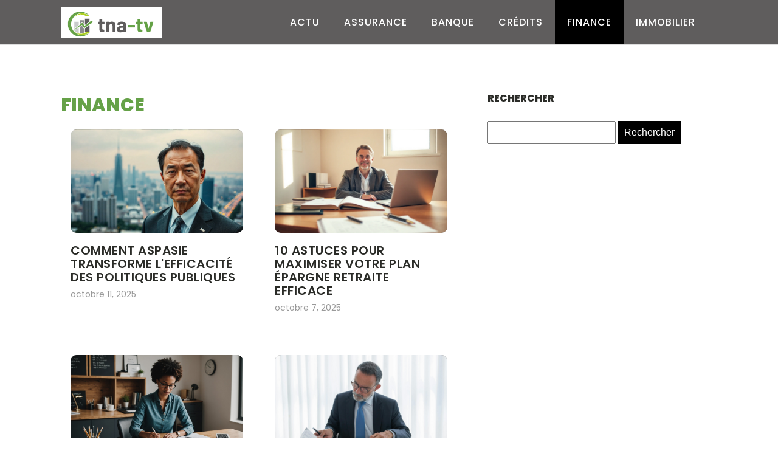

--- FILE ---
content_type: text/html; charset=UTF-8
request_url: https://tna-tv.org/archives/category/finance
body_size: 13353
content:
<!DOCTYPE html>
<html lang="fr-FR" >
<head>
<meta charset="UTF-8">
<meta name="viewport" content="width=device-width, initial-scale=1.0">
<!-- WP_HEAD() START -->


<meta name='robots' content='index, follow, max-image-preview:large, max-snippet:-1, max-video-preview:-1' />
	<style>img:is([sizes="auto" i], [sizes^="auto," i]) { contain-intrinsic-size: 3000px 1500px }</style>
	
	<!-- This site is optimized with the Yoast SEO plugin v26.3 - https://yoast.com/wordpress/plugins/seo/ -->
	<title>Finance Archives - tna-tv</title>
<link data-wpr-hosted-gf-parameters="family=Poppins%3A100%2C200%2C300%2C400%2C500%2C600%2C700%2C800%2C900%7CPoppins%3A100%2C200%2C300%2C400%2C500%2C600%2C700%2C800%2C900&display=swap" href="https://tna-tv.org/wp-content/cache/fonts/1/google-fonts/css/e/8/8/cd7310f0ecc92040a0e6c9c8b4af1.css" rel="stylesheet"><link rel="preload" data-rocket-preload as="image" href="https://tna-tv.org/wp-content/uploads/2025/10/temp-imagejpg-2.webp" fetchpriority="high">
	<link rel="canonical" href="https://tna-tv.org/archives/category/finance" />
	<meta property="og:locale" content="fr_FR" />
	<meta property="og:type" content="article" />
	<meta property="og:title" content="Finance Archives - tna-tv" />
	<meta property="og:url" content="https://tna-tv.org/archives/category/finance" />
	<meta property="og:site_name" content="tna-tv" />
	<meta name="twitter:card" content="summary_large_image" />
	<script type="application/ld+json" class="yoast-schema-graph">{"@context":"https://schema.org","@graph":[{"@type":"CollectionPage","@id":"https://tna-tv.org/archives/category/finance","url":"https://tna-tv.org/archives/category/finance","name":"Finance Archives - tna-tv","isPartOf":{"@id":"https://tna-tv.org/#website"},"primaryImageOfPage":{"@id":"https://tna-tv.org/archives/category/finance#primaryimage"},"image":{"@id":"https://tna-tv.org/archives/category/finance#primaryimage"},"thumbnailUrl":"https://tna-tv.org/wp-content/uploads/2025/10/temp-imagejpg-2.webp","breadcrumb":{"@id":"https://tna-tv.org/archives/category/finance#breadcrumb"},"inLanguage":"fr-FR"},{"@type":"ImageObject","inLanguage":"fr-FR","@id":"https://tna-tv.org/archives/category/finance#primaryimage","url":"https://tna-tv.org/wp-content/uploads/2025/10/temp-imagejpg-2.webp","contentUrl":"https://tna-tv.org/wp-content/uploads/2025/10/temp-imagejpg-2.webp","width":1344,"height":752},{"@type":"BreadcrumbList","@id":"https://tna-tv.org/archives/category/finance#breadcrumb","itemListElement":[{"@type":"ListItem","position":1,"name":"Home","item":"https://tna-tv.org/"},{"@type":"ListItem","position":2,"name":"Finance"}]},{"@type":"WebSite","@id":"https://tna-tv.org/#website","url":"https://tna-tv.org/","name":"tna-tv","description":"&quot;Là où l&#039;Expertise Renforce Vos Finances.&quot;","potentialAction":[{"@type":"SearchAction","target":{"@type":"EntryPoint","urlTemplate":"https://tna-tv.org/?s={search_term_string}"},"query-input":{"@type":"PropertyValueSpecification","valueRequired":true,"valueName":"search_term_string"}}],"inLanguage":"fr-FR"}]}</script>
	<!-- / Yoast SEO plugin. -->


<link href='https://fonts.gstatic.com' crossorigin rel='preconnect' />
<link rel="alternate" type="application/rss+xml" title="tna-tv &raquo; Flux de la catégorie Finance" href="https://tna-tv.org/archives/category/finance/feed" />
<link rel='stylesheet' id='wp-block-library-css' href='https://tna-tv.org/wp-includes/css/dist/block-library/style.min.css?ver=6.8.3' type='text/css' media='all' />
<style id='classic-theme-styles-inline-css' type='text/css'>
/*! This file is auto-generated */
.wp-block-button__link{color:#fff;background-color:#32373c;border-radius:9999px;box-shadow:none;text-decoration:none;padding:calc(.667em + 2px) calc(1.333em + 2px);font-size:1.125em}.wp-block-file__button{background:#32373c;color:#fff;text-decoration:none}
</style>
<style id='global-styles-inline-css' type='text/css'>
:root{--wp--preset--aspect-ratio--square: 1;--wp--preset--aspect-ratio--4-3: 4/3;--wp--preset--aspect-ratio--3-4: 3/4;--wp--preset--aspect-ratio--3-2: 3/2;--wp--preset--aspect-ratio--2-3: 2/3;--wp--preset--aspect-ratio--16-9: 16/9;--wp--preset--aspect-ratio--9-16: 9/16;--wp--preset--color--black: #000000;--wp--preset--color--cyan-bluish-gray: #abb8c3;--wp--preset--color--white: #ffffff;--wp--preset--color--pale-pink: #f78da7;--wp--preset--color--vivid-red: #cf2e2e;--wp--preset--color--luminous-vivid-orange: #ff6900;--wp--preset--color--luminous-vivid-amber: #fcb900;--wp--preset--color--light-green-cyan: #7bdcb5;--wp--preset--color--vivid-green-cyan: #00d084;--wp--preset--color--pale-cyan-blue: #8ed1fc;--wp--preset--color--vivid-cyan-blue: #0693e3;--wp--preset--color--vivid-purple: #9b51e0;--wp--preset--gradient--vivid-cyan-blue-to-vivid-purple: linear-gradient(135deg,rgba(6,147,227,1) 0%,rgb(155,81,224) 100%);--wp--preset--gradient--light-green-cyan-to-vivid-green-cyan: linear-gradient(135deg,rgb(122,220,180) 0%,rgb(0,208,130) 100%);--wp--preset--gradient--luminous-vivid-amber-to-luminous-vivid-orange: linear-gradient(135deg,rgba(252,185,0,1) 0%,rgba(255,105,0,1) 100%);--wp--preset--gradient--luminous-vivid-orange-to-vivid-red: linear-gradient(135deg,rgba(255,105,0,1) 0%,rgb(207,46,46) 100%);--wp--preset--gradient--very-light-gray-to-cyan-bluish-gray: linear-gradient(135deg,rgb(238,238,238) 0%,rgb(169,184,195) 100%);--wp--preset--gradient--cool-to-warm-spectrum: linear-gradient(135deg,rgb(74,234,220) 0%,rgb(151,120,209) 20%,rgb(207,42,186) 40%,rgb(238,44,130) 60%,rgb(251,105,98) 80%,rgb(254,248,76) 100%);--wp--preset--gradient--blush-light-purple: linear-gradient(135deg,rgb(255,206,236) 0%,rgb(152,150,240) 100%);--wp--preset--gradient--blush-bordeaux: linear-gradient(135deg,rgb(254,205,165) 0%,rgb(254,45,45) 50%,rgb(107,0,62) 100%);--wp--preset--gradient--luminous-dusk: linear-gradient(135deg,rgb(255,203,112) 0%,rgb(199,81,192) 50%,rgb(65,88,208) 100%);--wp--preset--gradient--pale-ocean: linear-gradient(135deg,rgb(255,245,203) 0%,rgb(182,227,212) 50%,rgb(51,167,181) 100%);--wp--preset--gradient--electric-grass: linear-gradient(135deg,rgb(202,248,128) 0%,rgb(113,206,126) 100%);--wp--preset--gradient--midnight: linear-gradient(135deg,rgb(2,3,129) 0%,rgb(40,116,252) 100%);--wp--preset--font-size--small: 13px;--wp--preset--font-size--medium: 20px;--wp--preset--font-size--large: 36px;--wp--preset--font-size--x-large: 42px;--wp--preset--spacing--20: 0.44rem;--wp--preset--spacing--30: 0.67rem;--wp--preset--spacing--40: 1rem;--wp--preset--spacing--50: 1.5rem;--wp--preset--spacing--60: 2.25rem;--wp--preset--spacing--70: 3.38rem;--wp--preset--spacing--80: 5.06rem;--wp--preset--shadow--natural: 6px 6px 9px rgba(0, 0, 0, 0.2);--wp--preset--shadow--deep: 12px 12px 50px rgba(0, 0, 0, 0.4);--wp--preset--shadow--sharp: 6px 6px 0px rgba(0, 0, 0, 0.2);--wp--preset--shadow--outlined: 6px 6px 0px -3px rgba(255, 255, 255, 1), 6px 6px rgba(0, 0, 0, 1);--wp--preset--shadow--crisp: 6px 6px 0px rgba(0, 0, 0, 1);}:where(.is-layout-flex){gap: 0.5em;}:where(.is-layout-grid){gap: 0.5em;}body .is-layout-flex{display: flex;}.is-layout-flex{flex-wrap: wrap;align-items: center;}.is-layout-flex > :is(*, div){margin: 0;}body .is-layout-grid{display: grid;}.is-layout-grid > :is(*, div){margin: 0;}:where(.wp-block-columns.is-layout-flex){gap: 2em;}:where(.wp-block-columns.is-layout-grid){gap: 2em;}:where(.wp-block-post-template.is-layout-flex){gap: 1.25em;}:where(.wp-block-post-template.is-layout-grid){gap: 1.25em;}.has-black-color{color: var(--wp--preset--color--black) !important;}.has-cyan-bluish-gray-color{color: var(--wp--preset--color--cyan-bluish-gray) !important;}.has-white-color{color: var(--wp--preset--color--white) !important;}.has-pale-pink-color{color: var(--wp--preset--color--pale-pink) !important;}.has-vivid-red-color{color: var(--wp--preset--color--vivid-red) !important;}.has-luminous-vivid-orange-color{color: var(--wp--preset--color--luminous-vivid-orange) !important;}.has-luminous-vivid-amber-color{color: var(--wp--preset--color--luminous-vivid-amber) !important;}.has-light-green-cyan-color{color: var(--wp--preset--color--light-green-cyan) !important;}.has-vivid-green-cyan-color{color: var(--wp--preset--color--vivid-green-cyan) !important;}.has-pale-cyan-blue-color{color: var(--wp--preset--color--pale-cyan-blue) !important;}.has-vivid-cyan-blue-color{color: var(--wp--preset--color--vivid-cyan-blue) !important;}.has-vivid-purple-color{color: var(--wp--preset--color--vivid-purple) !important;}.has-black-background-color{background-color: var(--wp--preset--color--black) !important;}.has-cyan-bluish-gray-background-color{background-color: var(--wp--preset--color--cyan-bluish-gray) !important;}.has-white-background-color{background-color: var(--wp--preset--color--white) !important;}.has-pale-pink-background-color{background-color: var(--wp--preset--color--pale-pink) !important;}.has-vivid-red-background-color{background-color: var(--wp--preset--color--vivid-red) !important;}.has-luminous-vivid-orange-background-color{background-color: var(--wp--preset--color--luminous-vivid-orange) !important;}.has-luminous-vivid-amber-background-color{background-color: var(--wp--preset--color--luminous-vivid-amber) !important;}.has-light-green-cyan-background-color{background-color: var(--wp--preset--color--light-green-cyan) !important;}.has-vivid-green-cyan-background-color{background-color: var(--wp--preset--color--vivid-green-cyan) !important;}.has-pale-cyan-blue-background-color{background-color: var(--wp--preset--color--pale-cyan-blue) !important;}.has-vivid-cyan-blue-background-color{background-color: var(--wp--preset--color--vivid-cyan-blue) !important;}.has-vivid-purple-background-color{background-color: var(--wp--preset--color--vivid-purple) !important;}.has-black-border-color{border-color: var(--wp--preset--color--black) !important;}.has-cyan-bluish-gray-border-color{border-color: var(--wp--preset--color--cyan-bluish-gray) !important;}.has-white-border-color{border-color: var(--wp--preset--color--white) !important;}.has-pale-pink-border-color{border-color: var(--wp--preset--color--pale-pink) !important;}.has-vivid-red-border-color{border-color: var(--wp--preset--color--vivid-red) !important;}.has-luminous-vivid-orange-border-color{border-color: var(--wp--preset--color--luminous-vivid-orange) !important;}.has-luminous-vivid-amber-border-color{border-color: var(--wp--preset--color--luminous-vivid-amber) !important;}.has-light-green-cyan-border-color{border-color: var(--wp--preset--color--light-green-cyan) !important;}.has-vivid-green-cyan-border-color{border-color: var(--wp--preset--color--vivid-green-cyan) !important;}.has-pale-cyan-blue-border-color{border-color: var(--wp--preset--color--pale-cyan-blue) !important;}.has-vivid-cyan-blue-border-color{border-color: var(--wp--preset--color--vivid-cyan-blue) !important;}.has-vivid-purple-border-color{border-color: var(--wp--preset--color--vivid-purple) !important;}.has-vivid-cyan-blue-to-vivid-purple-gradient-background{background: var(--wp--preset--gradient--vivid-cyan-blue-to-vivid-purple) !important;}.has-light-green-cyan-to-vivid-green-cyan-gradient-background{background: var(--wp--preset--gradient--light-green-cyan-to-vivid-green-cyan) !important;}.has-luminous-vivid-amber-to-luminous-vivid-orange-gradient-background{background: var(--wp--preset--gradient--luminous-vivid-amber-to-luminous-vivid-orange) !important;}.has-luminous-vivid-orange-to-vivid-red-gradient-background{background: var(--wp--preset--gradient--luminous-vivid-orange-to-vivid-red) !important;}.has-very-light-gray-to-cyan-bluish-gray-gradient-background{background: var(--wp--preset--gradient--very-light-gray-to-cyan-bluish-gray) !important;}.has-cool-to-warm-spectrum-gradient-background{background: var(--wp--preset--gradient--cool-to-warm-spectrum) !important;}.has-blush-light-purple-gradient-background{background: var(--wp--preset--gradient--blush-light-purple) !important;}.has-blush-bordeaux-gradient-background{background: var(--wp--preset--gradient--blush-bordeaux) !important;}.has-luminous-dusk-gradient-background{background: var(--wp--preset--gradient--luminous-dusk) !important;}.has-pale-ocean-gradient-background{background: var(--wp--preset--gradient--pale-ocean) !important;}.has-electric-grass-gradient-background{background: var(--wp--preset--gradient--electric-grass) !important;}.has-midnight-gradient-background{background: var(--wp--preset--gradient--midnight) !important;}.has-small-font-size{font-size: var(--wp--preset--font-size--small) !important;}.has-medium-font-size{font-size: var(--wp--preset--font-size--medium) !important;}.has-large-font-size{font-size: var(--wp--preset--font-size--large) !important;}.has-x-large-font-size{font-size: var(--wp--preset--font-size--x-large) !important;}
:where(.wp-block-post-template.is-layout-flex){gap: 1.25em;}:where(.wp-block-post-template.is-layout-grid){gap: 1.25em;}
:where(.wp-block-columns.is-layout-flex){gap: 2em;}:where(.wp-block-columns.is-layout-grid){gap: 2em;}
:root :where(.wp-block-pullquote){font-size: 1.5em;line-height: 1.6;}
</style>
<link data-minify="1" rel='stylesheet' id='dscf7-math-captcha-style-css' href='https://tna-tv.org/wp-content/cache/min/1/wp-content/plugins/ds-cf7-math-captcha/assets/css/style.css?ver=1740134349' type='text/css' media='' />
<link data-minify="1" rel='stylesheet' id='oxygen-css' href='https://tna-tv.org/wp-content/cache/min/1/wp-content/plugins/oxygen/component-framework/oxygen.css?ver=1740126384' type='text/css' media='all' />
<style id='rocket-lazyload-inline-css' type='text/css'>
.rll-youtube-player{position:relative;padding-bottom:56.23%;height:0;overflow:hidden;max-width:100%;}.rll-youtube-player:focus-within{outline: 2px solid currentColor;outline-offset: 5px;}.rll-youtube-player iframe{position:absolute;top:0;left:0;width:100%;height:100%;z-index:100;background:0 0}.rll-youtube-player img{bottom:0;display:block;left:0;margin:auto;max-width:100%;width:100%;position:absolute;right:0;top:0;border:none;height:auto;-webkit-transition:.4s all;-moz-transition:.4s all;transition:.4s all}.rll-youtube-player img:hover{-webkit-filter:brightness(75%)}.rll-youtube-player .play{height:100%;width:100%;left:0;top:0;position:absolute;background:var(--wpr-bg-8d047951-716d-4cb0-93c5-c6e56cc8be0a) no-repeat center;background-color: transparent !important;cursor:pointer;border:none;}
</style>
<script type="text/javascript" src="https://tna-tv.org/wp-includes/js/jquery/jquery.min.js?ver=3.7.1" id="jquery-core-js"></script>
<link rel="https://api.w.org/" href="https://tna-tv.org/wp-json/" /><link rel="alternate" title="JSON" type="application/json" href="https://tna-tv.org/wp-json/wp/v2/categories/11" /><link rel="EditURI" type="application/rsd+xml" title="RSD" href="https://tna-tv.org/xmlrpc.php?rsd" />
<meta name="generator" content="WordPress 6.8.3" />
<meta name="robots" content="noarchive"><link rel="icon" href="https://tna-tv.org/wp-content/uploads/2023/12/cropped-2-fotor-20231218986-32x32.png" sizes="32x32" />
<link rel="icon" href="https://tna-tv.org/wp-content/uploads/2023/12/cropped-2-fotor-20231218986-192x192.png" sizes="192x192" />
<link rel="apple-touch-icon" href="https://tna-tv.org/wp-content/uploads/2023/12/cropped-2-fotor-20231218986-180x180.png" />
<meta name="msapplication-TileImage" content="https://tna-tv.org/wp-content/uploads/2023/12/cropped-2-fotor-20231218986-270x270.png" />
		<style type="text/css" id="wp-custom-css">
			/*radius*/
.rpwwt-widget ul li img
{
  border-radius: 10px;
}

.oxy-post-image-fixed-ratio
{
  border-radius: 10px;
}

.oxy-post-image
{
  border-radius: 10px;
}

.swiper-container
{
  width: 100%;
  border-radius: 10px;
}

.oxy-post-padding
{
  border-radius: 10px;
}

.custom-content
{
  border-radius: 10px;
}

a.oxy-post-image {
    border-radius: 10px;
}

h2.widgettitle img {
    border-radius: 10px;
}

aside img {
    border-radius: 10px;
}

.oxy-post-overlay {
    border-radius: 10px;
}

.oxy-post-image {
    border-radius: 10px;
}

.oxy-post {
    border-radius: 10px;
}

.single img {
    border-radius: 10px;
}

.oxy-post-image-overlay {
  border-radius: 10px;
}

/*search*/
#searchform input
{
    margin-top: 25px;
    margin-bottom: 25px;
}

input
{
  padding: 8px;
}

input#searchsubmit
{
  background: #000000;
  border: 0px;
  color: #fff;
  padding: 10px;
}

#_posts_grid-3-236 h2 {
  background: rgba(0,0,0,0.5);
  padding: 10px;
  border-radius: 5px;
}

/*S1*/
#_posts_grid-3-236 > .oxy-posts > :nth-child(2) {
    grid-column: span 3 !important;
}

#_posts_grid-3-236 > .oxy-posts > :nth-child(3) {
    grid-column: span 3 !important;
}

#_posts_grid-3-236 > .oxy-posts > :nth-child(4) {
    grid-column: span 3 !important;
    grid-row: span 2 !important;
}

#_posts_grid-3-236 > .oxy-posts > :nth-child(5) {
    grid-column: span 3 !important;
    grid-row: span 2 !important;
}
section#section-2-236 .oxy-post-image.rocket-lazyload.entered.lazyloaded {
    background-position: center !important;
	align-items: center;
	justify-content: end;
}

#_posts_grid-3-236 .oxy-post:nth-child(1) .oxy-post-title {
    font-size: 33px !important;
}
#_posts_grid-3-236 > .oxy-posts > :nth-child(1) {
	height: 60vh !important;
}
/*FS1*/
.grid-custom .oxy-post {
    width: 100% !important;
    margin-bottom: 1em !important;
}
aside li {
    list-style: none;
	text-align: left;
}
aside h2 {
   font-size: 16px;
    text-transform: uppercase;
    font-weight: 800;
    text-align: left;
}
.ftr-img img {
    width: 100%;
    height: auto;
}

.oxy-post-image-fixed-ratio.rocket-lazyload.entered.lazyloaded {
    border-radius: 10px;
}

a.oxy-post-image {
    border-radius: 10px;
}

.rpwwt-widget ul li img {
    border-radius: 10px;
}

#link-65-203 {
	background: #65a147;
}

@media (max-width: 500px){
	#_posts_grid-3-236 > .oxy-posts {
    grid-column-gap: 0px !important;
    grid-row-gap: 0px !important;
}
	li#block-10 {
    display: none;
}
	aside h2 {
    margin-top: 30px;
}
}		</style>
		<link data-minify="1" rel='stylesheet' id='oxygen-cache-24-css' href='https://tna-tv.org/wp-content/cache/min/1/wp-content/uploads/oxygen/css/24.css?ver=1740126384' type='text/css' media='all' />
<link data-minify="1" rel='stylesheet' id='oxygen-cache-21-css' href='https://tna-tv.org/wp-content/cache/min/1/wp-content/uploads/oxygen/css/21.css?ver=1740154020' type='text/css' media='all' />
<link data-minify="1" rel='stylesheet' id='oxygen-universal-styles-css' href='https://tna-tv.org/wp-content/cache/background-css/1/tna-tv.org/wp-content/cache/min/1/wp-content/uploads/oxygen/css/universal.css?ver=1740126384&wpr_t=1767919844' type='text/css' media='all' />
<noscript><style id="rocket-lazyload-nojs-css">.rll-youtube-player, [data-lazy-src]{display:none !important;}</style></noscript><!-- END OF WP_HEAD() -->
<style id="wpr-lazyload-bg-container"></style><style id="wpr-lazyload-bg-exclusion"></style>
<noscript>
<style id="wpr-lazyload-bg-nostyle">.oxy-pro-menu .oxy-pro-menu-off-canvas-container,.oxy-pro-menu .oxy-pro-menu-open-container{--wpr-bg-4d7fcea4-58ca-41ab-9fd9-d0ca9bb72f0a: url('https://tna-tv.org/wp-content/cache/min/1/wp-content/uploads/oxygen/css/');}.rll-youtube-player .play{--wpr-bg-8d047951-716d-4cb0-93c5-c6e56cc8be0a: url('https://tna-tv.org/wp-content/plugins/wp-rocket/assets/img/youtube.png');}</style>
</noscript>
<script type="application/javascript">const rocket_pairs = [{"selector":".oxy-pro-menu .oxy-pro-menu-off-canvas-container,.oxy-pro-menu .oxy-pro-menu-open-container","style":".oxy-pro-menu .oxy-pro-menu-off-canvas-container,.oxy-pro-menu .oxy-pro-menu-open-container{--wpr-bg-4d7fcea4-58ca-41ab-9fd9-d0ca9bb72f0a: url('https:\/\/tna-tv.org\/wp-content\/cache\/min\/1\/wp-content\/uploads\/oxygen\/css\/');}","hash":"4d7fcea4-58ca-41ab-9fd9-d0ca9bb72f0a","url":"https:\/\/tna-tv.org\/wp-content\/cache\/min\/1\/wp-content\/uploads\/oxygen\/css\/"},{"selector":".rll-youtube-player .play","style":".rll-youtube-player .play{--wpr-bg-8d047951-716d-4cb0-93c5-c6e56cc8be0a: url('https:\/\/tna-tv.org\/wp-content\/plugins\/wp-rocket\/assets\/img\/youtube.png');}","hash":"8d047951-716d-4cb0-93c5-c6e56cc8be0a","url":"https:\/\/tna-tv.org\/wp-content\/plugins\/wp-rocket\/assets\/img\/youtube.png"}]; const rocket_excluded_pairs = [];</script><meta name="generator" content="WP Rocket 3.20.0.3" data-wpr-features="wpr_lazyload_css_bg_img wpr_minify_js wpr_lazyload_images wpr_lazyload_iframes wpr_oci wpr_image_dimensions wpr_minify_css wpr_preload_links wpr_host_fonts_locally" /></head>
<body class="archive category category-finance category-11 wp-theme-oxygen-is-not-a-theme  wp-embed-responsive oxygen-body" >




						<header id="_header-2-225" class="oxy-header-wrapper oxy-overlay-header oxy-header" ><div id="_header_row-10-225" class="oxy-header-row" ><div  class="oxy-header-container"><div id="_header_left-11-225" class="oxy-header-left" ><a id="link-12-225" class="ct-link atomic-logo" href="/" target="_self"  ><img width="166" height="51"  id="image-13-225" alt="" src="data:image/svg+xml,%3Csvg%20xmlns='http://www.w3.org/2000/svg'%20viewBox='0%200%20166%2051'%3E%3C/svg%3E" class="ct-image" data-lazy-src="https://tna-tv.org/wp-content/uploads/2023/12/2-fotor-20231218986.png"/><noscript><img width="166" height="51"  id="image-13-225" alt="" src="https://tna-tv.org/wp-content/uploads/2023/12/2-fotor-20231218986.png" class="ct-image"/></noscript></a></div><div id="_header_center-14-225" class="oxy-header-center" ></div><div id="_header_right-15-225" class="oxy-header-right" ><div id="div_block-16-225" class="ct-div-block" ><nav id="_nav_menu-17-225" class="oxy-nav-menu oxy-nav-menu-dropdowns" ><div class='oxy-menu-toggle'><div class='oxy-nav-menu-hamburger-wrap'><div class='oxy-nav-menu-hamburger'><div class='oxy-nav-menu-hamburger-line'></div><div class='oxy-nav-menu-hamburger-line'></div><div class='oxy-nav-menu-hamburger-line'></div></div></div></div><div class="menu-mainmenu-container"><ul id="menu-mainmenu" class="oxy-nav-menu-list"><li id="menu-item-89" class="menu-item menu-item-type-taxonomy menu-item-object-category menu-item-89"><a href="https://tna-tv.org/archives/category/actu">Actu</a></li>
<li id="menu-item-200" class="menu-item menu-item-type-taxonomy menu-item-object-category menu-item-200"><a href="https://tna-tv.org/archives/category/assurance">Assurance</a></li>
<li id="menu-item-201" class="menu-item menu-item-type-taxonomy menu-item-object-category menu-item-201"><a href="https://tna-tv.org/archives/category/banque">Banque</a></li>
<li id="menu-item-202" class="menu-item menu-item-type-taxonomy menu-item-object-category menu-item-202"><a href="https://tna-tv.org/archives/category/credits">Crédits</a></li>
<li id="menu-item-203" class="menu-item menu-item-type-taxonomy menu-item-object-category current-menu-item menu-item-203"><a href="https://tna-tv.org/archives/category/finance" aria-current="page">Finance</a></li>
<li id="menu-item-204" class="menu-item menu-item-type-taxonomy menu-item-object-category menu-item-204"><a href="https://tna-tv.org/archives/category/immobilier">Immobilier</a></li>
</ul></div></nav></div></div></div></div></header>
		<section id="section-3-300" class=" ct-section" ><div  class="ct-section-inner-wrap"><div id="new_columns-7-200" class="ct-new-columns" ><div id="div_block-8-200" class="ct-div-block" ><h1 id="text_block-17-200" class="ct-text-block" ><span id="span-18-200" class="ct-span" ><a href="https://tna-tv.org/archives/category/finance" rel="tag">Finance</a></span></h1>        
                <div id="_posts_grid-6-300" class='oxy-easy-posts oxy-posts-grid grid-custom' >
                                    <div class='oxy-posts'>
                     <div class='oxy-post'>
  
    <a class='oxy-post-image' href='https://tna-tv.org/archives/662'>
      <div class='oxy-post-image-fixed-ratio' style='background-image: url(https://tna-tv.org/wp-content/uploads/2025/10/temp-imagejpg-2.webp);'>
      </div>
      
    
	</a>
    <h2>  
	<a class='oxy-post-title' href='https://tna-tv.org/archives/662'>Comment aspasie transforme l'efficacité des politiques publiques</a>
	</h2>
	<div class='oxy-post-meta'>

		octobre 11, 2025
	</div>



</div> <div class='oxy-post'>
  
    <a class='oxy-post-image' href='https://tna-tv.org/archives/656'>
      <div class='oxy-post-image-fixed-ratio' style='background-image: url(https://tna-tv.org/wp-content/uploads/2025/10/temp-imagejpg.webp);'>
      </div>
      
    
	</a>
    <h2>  
	<a class='oxy-post-title' href='https://tna-tv.org/archives/656'>10 astuces pour maximiser votre plan épargne retraite efficace</a>
	</h2>
	<div class='oxy-post-meta'>

		octobre 7, 2025
	</div>



</div> <div class='oxy-post'>
  
    <a class='oxy-post-image' href='https://tna-tv.org/archives/653'>
      <div class='oxy-post-image-fixed-ratio' style='background-image: url(https://tna-tv.org/wp-content/uploads/2025/09/temp-imagejpg.jpg);'>
      </div>
      
    
	</a>
    <h2>  
	<a class='oxy-post-title' href='https://tna-tv.org/archives/653'>Pourquoi le prévisionnel financier est-il indispensable à la création d’une activité indépendante ?</a>
	</h2>
	<div class='oxy-post-meta'>

		septembre 11, 2025
	</div>



</div> <div class='oxy-post'>
  
    <a class='oxy-post-image' href='https://tna-tv.org/archives/644'>
      <div class='oxy-post-image-fixed-ratio' style='background-image: url(https://tna-tv.org/wp-content/uploads/2025/07/temp-imagejpg-scaled.jpg);'>
      </div>
      
    
	</a>
    <h2>  
	<a class='oxy-post-title' href='https://tna-tv.org/archives/644'>Améliorer l'efficacité des politiques publiques avec Aspasie</a>
	</h2>
	<div class='oxy-post-meta'>

		juillet 10, 2025
	</div>



</div> <div class='oxy-post'>
  
    <a class='oxy-post-image' href='https://tna-tv.org/archives/641'>
      <div class='oxy-post-image-fixed-ratio' style='background-image: url(https://tna-tv.org/wp-content/uploads/2025/06/temp-imagejpg.webp);'>
      </div>
      
    
	</a>
    <h2>  
	<a class='oxy-post-title' href='https://tna-tv.org/archives/641'>Comprendre les avantages des trackers financiers pour investir</a>
	</h2>
	<div class='oxy-post-meta'>

		juin 28, 2025
	</div>



</div> <div class='oxy-post'>
  
    <a class='oxy-post-image' href='https://tna-tv.org/archives/632'>
      <div class='oxy-post-image-fixed-ratio' style='background-image: url(https://tna-tv.org/wp-content/uploads/2025/05/temp-imagejpg.png);'>
      </div>
      
    
	</a>
    <h2>  
	<a class='oxy-post-title' href='https://tna-tv.org/archives/632'>Découvrez les secrets d'un plan épargne retraite performant</a>
	</h2>
	<div class='oxy-post-meta'>

		mai 22, 2025
	</div>



</div> <div class='oxy-post'>
  
    <a class='oxy-post-image' href='https://tna-tv.org/archives/613'>
      <div class='oxy-post-image-fixed-ratio' style='background-image: url(https://tna-tv.org/wp-content/uploads/2024/11/temp-imagejpg.jpg);'>
      </div>
      
    
	</a>
    <h2>  
	<a class='oxy-post-title' href='https://tna-tv.org/archives/613'>Comparateur assurance : trouvez les meilleures offres en un clic</a>
	</h2>
	<div class='oxy-post-meta'>

		décembre 11, 2024
	</div>



</div> <div class='oxy-post'>
  
    <a class='oxy-post-image' href='https://tna-tv.org/archives/585'>
      <div class='oxy-post-image-fixed-ratio' style='background-image: url(https://tna-tv.org/wp-content/uploads/2024/10/achat-or-comment-securiser-votre-investissement-en-2024.jpg);'>
      </div>
      
    
	</a>
    <h2>  
	<a class='oxy-post-title' href='https://tna-tv.org/archives/585'>Achat or : comment sécuriser votre investissement en 2024 ?</a>
	</h2>
	<div class='oxy-post-meta'>

		octobre 30, 2024
	</div>



</div> <div class='oxy-post'>
  
    <a class='oxy-post-image' href='https://tna-tv.org/archives/460'>
      <div class='oxy-post-image-fixed-ratio' style='background-image: url(https://tna-tv.org/wp-content/uploads/2024/06/comment-le-meilleur-broker-peut-il-optimiser-vos-investissements-en-actions.jpg);'>
      </div>
      
    
	</a>
    <h2>  
	<a class='oxy-post-title' href='https://tna-tv.org/archives/460'>Comment le meilleur broker peut-il optimiser vos investissements en actions ?</a>
	</h2>
	<div class='oxy-post-meta'>

		juillet 31, 2024
	</div>



</div> <div class='oxy-post'>
  
    <a class='oxy-post-image' href='https://tna-tv.org/archives/524'>
      <div class='oxy-post-image-fixed-ratio' style='background-image: url(https://tna-tv.org/wp-content/uploads/2024/06/les-cles-pour-devenir-un-trader-rentable-strategies-et-conseils-scaled.jpg);'>
      </div>
      
    
	</a>
    <h2>  
	<a class='oxy-post-title' href='https://tna-tv.org/archives/524'>Les clés pour devenir un trader rentable : stratégies et conseils</a>
	</h2>
	<div class='oxy-post-meta'>

		juillet 21, 2024
	</div>



</div> <div class='oxy-post'>
  
    <a class='oxy-post-image' href='https://tna-tv.org/archives/457'>
      <div class='oxy-post-image-fixed-ratio' style='background-image: url(https://tna-tv.org/wp-content/uploads/2024/06/impots-des-expatries-au-luxembourg-les-points-de-vigilance-a-retenir.png);'>
      </div>
      
    
	</a>
    <h2>  
	<a class='oxy-post-title' href='https://tna-tv.org/archives/457'>Impôts des expatriés au Luxembourg : les points de vigilance à retenir</a>
	</h2>
	<div class='oxy-post-meta'>

		juillet 11, 2024
	</div>



</div> <div class='oxy-post'>
  
    <a class='oxy-post-image' href='https://tna-tv.org/archives/478'>
      <div class='oxy-post-image-fixed-ratio' style='background-image: url(https://tna-tv.org/wp-content/uploads/2024/06/investir-dans-les-cryptomonnaies-de-nombreux-avantages-a-retenir.jpg);'>
      </div>
      
    
	</a>
    <h2>  
	<a class='oxy-post-title' href='https://tna-tv.org/archives/478'>Investir dans les cryptomonnaies : de nombreux avantages à retenir</a>
	</h2>
	<div class='oxy-post-meta'>

		juillet 5, 2024
	</div>



</div> <div class='oxy-post'>
  
    <a class='oxy-post-image' href='https://tna-tv.org/archives/493'>
      <div class='oxy-post-image-fixed-ratio' style='background-image: url(https://tna-tv.org/wp-content/uploads/2024/06/epargne-les-differentes-formes-possibles.jpg);'>
      </div>
      
    
	</a>
    <h2>  
	<a class='oxy-post-title' href='https://tna-tv.org/archives/493'>Epargne : les différentes formes possibles</a>
	</h2>
	<div class='oxy-post-meta'>

		juillet 4, 2024
	</div>



</div> <div class='oxy-post'>
  
    <a class='oxy-post-image' href='https://tna-tv.org/archives/496'>
      <div class='oxy-post-image-fixed-ratio' style='background-image: url(https://tna-tv.org/wp-content/uploads/2024/06/creation-dentreprise-les-differentes-options-de-financement.jpg);'>
      </div>
      
    
	</a>
    <h2>  
	<a class='oxy-post-title' href='https://tna-tv.org/archives/496'>Création d'entreprise : les différentes options de financement</a>
	</h2>
	<div class='oxy-post-meta'>

		juillet 4, 2024
	</div>



</div> <div class='oxy-post'>
  
    <a class='oxy-post-image' href='https://tna-tv.org/archives/490'>
      <div class='oxy-post-image-fixed-ratio' style='background-image: url(https://tna-tv.org/wp-content/uploads/2024/06/finance-les-etapes-pour-obtenir-un-credit-en-ligne.jpg);'>
      </div>
      
    
	</a>
    <h2>  
	<a class='oxy-post-title' href='https://tna-tv.org/archives/490'>Finance : les étapes pour obtenir un crédit en ligne</a>
	</h2>
	<div class='oxy-post-meta'>

		juillet 4, 2024
	</div>



</div> <div class='oxy-post'>
  
    <a class='oxy-post-image' href='https://tna-tv.org/archives/451'>
      <div class='oxy-post-image-fixed-ratio' style='background-image: url(https://tna-tv.org/wp-content/uploads/2024/11/managing-administrative-emails-some-practical-tips-to-remember.jpeg);'>
      </div>
      
    
	</a>
    <h2>  
	<a class='oxy-post-title' href='https://tna-tv.org/archives/451'>Gestion des courriers administratifs : quelques conseils pratiques à retenir</a>
	</h2>
	<div class='oxy-post-meta'>

		juillet 3, 2024
	</div>



</div> <div class='oxy-post'>
  
    <a class='oxy-post-image' href='https://tna-tv.org/archives/484'>
      <div class='oxy-post-image-fixed-ratio' style='background-image: url(https://tna-tv.org/wp-content/uploads/2024/06/conseiller-en-gestion-de-patrimoine-les-differentes-methodes-de-travail-quil-maitrise.jpg);'>
      </div>
      
    
	</a>
    <h2>  
	<a class='oxy-post-title' href='https://tna-tv.org/archives/484'>Conseiller en gestion de patrimoine : les différentes méthodes de travail qu'il maîtrise</a>
	</h2>
	<div class='oxy-post-meta'>

		juin 29, 2024
	</div>



</div> <div class='oxy-post'>
  
    <a class='oxy-post-image' href='https://tna-tv.org/archives/389'>
      <div class='oxy-post-image-fixed-ratio' style='background-image: url(https://tna-tv.org/wp-content/uploads/2024/04/carte-bancaire-prepayee-quels-sont-les-frais-associes-scaled.jpg);'>
      </div>
      
    
	</a>
    <h2>  
	<a class='oxy-post-title' href='https://tna-tv.org/archives/389'>Carte bancaire prépayée : quels sont les frais associés ?</a>
	</h2>
	<div class='oxy-post-meta'>

		avril 20, 2024
	</div>



</div> <div class='oxy-post'>
  
    <a class='oxy-post-image' href='https://tna-tv.org/archives/383'>
      <div class='oxy-post-image-fixed-ratio' style='background-image: url(https://tna-tv.org/wp-content/uploads/2024/04/signaux-trading-est-il-possible-de-les-obtenir-gratuitement.jpg);'>
      </div>
      
    
	</a>
    <h2>  
	<a class='oxy-post-title' href='https://tna-tv.org/archives/383'>Signaux trading : est-il possible de les obtenir gratuitement ?</a>
	</h2>
	<div class='oxy-post-meta'>

		avril 16, 2024
	</div>



</div> <div class='oxy-post'>
  
    <a class='oxy-post-image' href='https://tna-tv.org/archives/327'>
      <div class='oxy-post-image-fixed-ratio' style='background-image: url(https://tna-tv.org/wp-content/uploads/2024/01/temp-image-3.jpg-3-scaled.jpg);'>
      </div>
      
    
	</a>
    <h2>  
	<a class='oxy-post-title' href='https://tna-tv.org/archives/327'>Comment diversifier votre portefeuille d&rsquo;investissements pour minimiser les risques</a>
	</h2>
	<div class='oxy-post-meta'>

		décembre 22, 2023
	</div>



</div> <div class='oxy-post'>
  
    <a class='oxy-post-image' href='https://tna-tv.org/archives/325'>
      <div class='oxy-post-image-fixed-ratio' style='background-image: url(https://tna-tv.org/wp-content/uploads/2024/01/temp-image-5.jpg-5-scaled.jpg);'>
      </div>
      
    
	</a>
    <h2>  
	<a class='oxy-post-title' href='https://tna-tv.org/archives/325'>Comment optimiser votre fiscalité pour payer moins d&rsquo;impôts</a>
	</h2>
	<div class='oxy-post-meta'>

		décembre 22, 2023
	</div>



</div> <div class='oxy-post'>
  
    <a class='oxy-post-image' href='https://tna-tv.org/archives/323'>
      <div data-bg="https://tna-tv.org/wp-content/uploads/2024/01/temp-image-4.jpg-4-scaled.jpg" class='oxy-post-image-fixed-ratio rocket-lazyload' style=''>
      </div>
      
    
	</a>
    <h2>  
	<a class='oxy-post-title' href='https://tna-tv.org/archives/323'>Les différentes options de financement pour l&rsquo;achat d&rsquo;une voiture</a>
	</h2>
	<div class='oxy-post-meta'>

		décembre 22, 2023
	</div>



</div>                </div>
                                <div class='oxy-easy-posts-pages'>
                                    </div>
                                            </div>
                </div><aside id="div_block-9-200" class="ct-div-block" ><li id="search-3" class="widget widget_search"><h2 class="widgettitle">Rechercher</h2>
<form role="search" method="get" id="searchform" class="searchform" action="https://tna-tv.org/">
				<div>
					<label class="screen-reader-text" for="s">Rechercher :</label>
					<input type="text" value="" name="s" id="s" />
					<input type="submit" id="searchsubmit" value="Rechercher" />
				</div>
			</form></li>
</aside></div></div></section><a id="link-65-203" class="ct-link oxel_back_to_top_container" href="#top" target="_self"  ><div id="code_block-66-203" class="ct-code-block" ><!-- --></div><div id="fancy_icon-67-203" class="ct-fancy-icon oxel_back_to_top_icon" ><svg id="svg-fancy_icon-67-203"><use xlink:href="#FontAwesomeicon-angle-double-up"></use></svg></div></a><section id="section-20-225" class=" ct-section" ><div  class="ct-section-inner-wrap"><div id="new_columns-60-203" class="ct-new-columns" ><div id="div_block-61-203" class="ct-div-block" ><div id="text_block-63-203" class="ct-text-block" >Copyright 2023. Tous Droits Réservés</div></div><div id="div_block-62-203" class="ct-div-block" ><nav id="_nav_menu-64-203" class="oxy-nav-menu oxy-nav-menu-dropdowns oxy-nav-menu-dropdown-arrow" ><div class='oxy-menu-toggle'><div class='oxy-nav-menu-hamburger-wrap'><div class='oxy-nav-menu-hamburger'><div class='oxy-nav-menu-hamburger-line'></div><div class='oxy-nav-menu-hamburger-line'></div><div class='oxy-nav-menu-hamburger-line'></div></div></div></div><div class="menu-footer-container"><ul id="menu-footer" class="oxy-nav-menu-list"><li id="menu-item-91" class="menu-item menu-item-type-post_type menu-item-object-page menu-item-91"><a href="https://tna-tv.org/contact">Contact</a></li>
<li id="menu-item-92" class="menu-item menu-item-type-post_type menu-item-object-page menu-item-92"><a href="https://tna-tv.org/mentions-legales">Mentions Légales</a></li>
<li id="menu-item-90" class="menu-item menu-item-type-post_type menu-item-object-page menu-item-privacy-policy menu-item-90"><a rel="privacy-policy" href="https://tna-tv.org/politique-de-confidentialite">Politique de confidentialité</a></li>
</ul></div></nav></div></div></div></section>	<!-- WP_FOOTER -->
<script type="speculationrules">
{"prefetch":[{"source":"document","where":{"and":[{"href_matches":"\/*"},{"not":{"href_matches":["\/wp-*.php","\/wp-admin\/*","\/wp-content\/uploads\/*","\/wp-content\/*","\/wp-content\/plugins\/*","\/wp-content\/themes\/oxygen-bare-minimum-theme\/*","\/wp-content\/themes\/oxygen-is-not-a-theme\/*","\/*\\?(.+)"]}},{"not":{"selector_matches":"a[rel~=\"nofollow\"]"}},{"not":{"selector_matches":".no-prefetch, .no-prefetch a"}}]},"eagerness":"conservative"}]}
</script>
<style>.ct-FontAwesomeicon-angle-double-up{width:0.64285714285714em}</style>
<?xml version="1.0"?><svg xmlns="http://www.w3.org/2000/svg" xmlns:xlink="http://www.w3.org/1999/xlink" aria-hidden="true" style="position: absolute; width: 0; height: 0; overflow: hidden;" version="1.1"><defs><symbol id="FontAwesomeicon-angle-double-up" viewBox="0 0 18 28"><title>angle-double-up</title><path d="M16.797 20.5c0 0.125-0.063 0.266-0.156 0.359l-0.781 0.781c-0.094 0.094-0.219 0.156-0.359 0.156-0.125 0-0.266-0.063-0.359-0.156l-6.141-6.141-6.141 6.141c-0.094 0.094-0.234 0.156-0.359 0.156s-0.266-0.063-0.359-0.156l-0.781-0.781c-0.094-0.094-0.156-0.234-0.156-0.359s0.063-0.266 0.156-0.359l7.281-7.281c0.094-0.094 0.234-0.156 0.359-0.156s0.266 0.063 0.359 0.156l7.281 7.281c0.094 0.094 0.156 0.234 0.156 0.359zM16.797 14.5c0 0.125-0.063 0.266-0.156 0.359l-0.781 0.781c-0.094 0.094-0.219 0.156-0.359 0.156-0.125 0-0.266-0.063-0.359-0.156l-6.141-6.141-6.141 6.141c-0.094 0.094-0.234 0.156-0.359 0.156s-0.266-0.063-0.359-0.156l-0.781-0.781c-0.094-0.094-0.156-0.234-0.156-0.359s0.063-0.266 0.156-0.359l7.281-7.281c0.094-0.094 0.234-0.156 0.359-0.156s0.266 0.063 0.359 0.156l7.281 7.281c0.094 0.094 0.156 0.234 0.156 0.359z"/></symbol></defs></svg>
		<script type="text/javascript">
			jQuery(document).ready(function() {
				jQuery('body').on('click', '.oxy-menu-toggle', function() {
					jQuery(this).parent('.oxy-nav-menu').toggleClass('oxy-nav-menu-open');
					jQuery('body').toggleClass('oxy-nav-menu-prevent-overflow');
					jQuery('html').toggleClass('oxy-nav-menu-prevent-overflow');
				});
				var selector = '.oxy-nav-menu-open .menu-item a[href*="#"]';
				jQuery('body').on('click', selector, function(){
					jQuery('.oxy-nav-menu-open').removeClass('oxy-nav-menu-open');
					jQuery('body').removeClass('oxy-nav-menu-prevent-overflow');
					jQuery('html').removeClass('oxy-nav-menu-prevent-overflow');
					jQuery(this).click();
				});
			});
		</script>

	<script type="text/javascript" id="dscf7_refresh_script-js-extra">
/* <![CDATA[ */
var ajax_object = {"ajax_url":"https:\/\/tna-tv.org\/wp-admin\/admin-ajax.php","nonce":"dfe498238d"};
/* ]]> */
</script>
<script type="text/javascript" src="https://tna-tv.org/wp-content/plugins/ds-cf7-math-captcha/assets/js/script-min.js?ver=1.2.0" id="dscf7_refresh_script-js"></script>
<script type="text/javascript" id="rocket-browser-checker-js-after">
/* <![CDATA[ */
"use strict";var _createClass=function(){function defineProperties(target,props){for(var i=0;i<props.length;i++){var descriptor=props[i];descriptor.enumerable=descriptor.enumerable||!1,descriptor.configurable=!0,"value"in descriptor&&(descriptor.writable=!0),Object.defineProperty(target,descriptor.key,descriptor)}}return function(Constructor,protoProps,staticProps){return protoProps&&defineProperties(Constructor.prototype,protoProps),staticProps&&defineProperties(Constructor,staticProps),Constructor}}();function _classCallCheck(instance,Constructor){if(!(instance instanceof Constructor))throw new TypeError("Cannot call a class as a function")}var RocketBrowserCompatibilityChecker=function(){function RocketBrowserCompatibilityChecker(options){_classCallCheck(this,RocketBrowserCompatibilityChecker),this.passiveSupported=!1,this._checkPassiveOption(this),this.options=!!this.passiveSupported&&options}return _createClass(RocketBrowserCompatibilityChecker,[{key:"_checkPassiveOption",value:function(self){try{var options={get passive(){return!(self.passiveSupported=!0)}};window.addEventListener("test",null,options),window.removeEventListener("test",null,options)}catch(err){self.passiveSupported=!1}}},{key:"initRequestIdleCallback",value:function(){!1 in window&&(window.requestIdleCallback=function(cb){var start=Date.now();return setTimeout(function(){cb({didTimeout:!1,timeRemaining:function(){return Math.max(0,50-(Date.now()-start))}})},1)}),!1 in window&&(window.cancelIdleCallback=function(id){return clearTimeout(id)})}},{key:"isDataSaverModeOn",value:function(){return"connection"in navigator&&!0===navigator.connection.saveData}},{key:"supportsLinkPrefetch",value:function(){var elem=document.createElement("link");return elem.relList&&elem.relList.supports&&elem.relList.supports("prefetch")&&window.IntersectionObserver&&"isIntersecting"in IntersectionObserverEntry.prototype}},{key:"isSlowConnection",value:function(){return"connection"in navigator&&"effectiveType"in navigator.connection&&("2g"===navigator.connection.effectiveType||"slow-2g"===navigator.connection.effectiveType)}}]),RocketBrowserCompatibilityChecker}();
/* ]]> */
</script>
<script type="text/javascript" id="rocket-preload-links-js-extra">
/* <![CDATA[ */
var RocketPreloadLinksConfig = {"excludeUris":"\/(?:.+\/)?feed(?:\/(?:.+\/?)?)?$|\/(?:.+\/)?embed\/|\/(index.php\/)?(.*)wp-json(\/.*|$)|\/refer\/|\/go\/|\/recommend\/|\/recommends\/","usesTrailingSlash":"","imageExt":"jpg|jpeg|gif|png|tiff|bmp|webp|avif|pdf|doc|docx|xls|xlsx|php","fileExt":"jpg|jpeg|gif|png|tiff|bmp|webp|avif|pdf|doc|docx|xls|xlsx|php|html|htm","siteUrl":"https:\/\/tna-tv.org","onHoverDelay":"100","rateThrottle":"3"};
/* ]]> */
</script>
<script type="text/javascript" id="rocket-preload-links-js-after">
/* <![CDATA[ */
(function() {
"use strict";var r="function"==typeof Symbol&&"symbol"==typeof Symbol.iterator?function(e){return typeof e}:function(e){return e&&"function"==typeof Symbol&&e.constructor===Symbol&&e!==Symbol.prototype?"symbol":typeof e},e=function(){function i(e,t){for(var n=0;n<t.length;n++){var i=t[n];i.enumerable=i.enumerable||!1,i.configurable=!0,"value"in i&&(i.writable=!0),Object.defineProperty(e,i.key,i)}}return function(e,t,n){return t&&i(e.prototype,t),n&&i(e,n),e}}();function i(e,t){if(!(e instanceof t))throw new TypeError("Cannot call a class as a function")}var t=function(){function n(e,t){i(this,n),this.browser=e,this.config=t,this.options=this.browser.options,this.prefetched=new Set,this.eventTime=null,this.threshold=1111,this.numOnHover=0}return e(n,[{key:"init",value:function(){!this.browser.supportsLinkPrefetch()||this.browser.isDataSaverModeOn()||this.browser.isSlowConnection()||(this.regex={excludeUris:RegExp(this.config.excludeUris,"i"),images:RegExp(".("+this.config.imageExt+")$","i"),fileExt:RegExp(".("+this.config.fileExt+")$","i")},this._initListeners(this))}},{key:"_initListeners",value:function(e){-1<this.config.onHoverDelay&&document.addEventListener("mouseover",e.listener.bind(e),e.listenerOptions),document.addEventListener("mousedown",e.listener.bind(e),e.listenerOptions),document.addEventListener("touchstart",e.listener.bind(e),e.listenerOptions)}},{key:"listener",value:function(e){var t=e.target.closest("a"),n=this._prepareUrl(t);if(null!==n)switch(e.type){case"mousedown":case"touchstart":this._addPrefetchLink(n);break;case"mouseover":this._earlyPrefetch(t,n,"mouseout")}}},{key:"_earlyPrefetch",value:function(t,e,n){var i=this,r=setTimeout(function(){if(r=null,0===i.numOnHover)setTimeout(function(){return i.numOnHover=0},1e3);else if(i.numOnHover>i.config.rateThrottle)return;i.numOnHover++,i._addPrefetchLink(e)},this.config.onHoverDelay);t.addEventListener(n,function e(){t.removeEventListener(n,e,{passive:!0}),null!==r&&(clearTimeout(r),r=null)},{passive:!0})}},{key:"_addPrefetchLink",value:function(i){return this.prefetched.add(i.href),new Promise(function(e,t){var n=document.createElement("link");n.rel="prefetch",n.href=i.href,n.onload=e,n.onerror=t,document.head.appendChild(n)}).catch(function(){})}},{key:"_prepareUrl",value:function(e){if(null===e||"object"!==(void 0===e?"undefined":r(e))||!1 in e||-1===["http:","https:"].indexOf(e.protocol))return null;var t=e.href.substring(0,this.config.siteUrl.length),n=this._getPathname(e.href,t),i={original:e.href,protocol:e.protocol,origin:t,pathname:n,href:t+n};return this._isLinkOk(i)?i:null}},{key:"_getPathname",value:function(e,t){var n=t?e.substring(this.config.siteUrl.length):e;return n.startsWith("/")||(n="/"+n),this._shouldAddTrailingSlash(n)?n+"/":n}},{key:"_shouldAddTrailingSlash",value:function(e){return this.config.usesTrailingSlash&&!e.endsWith("/")&&!this.regex.fileExt.test(e)}},{key:"_isLinkOk",value:function(e){return null!==e&&"object"===(void 0===e?"undefined":r(e))&&(!this.prefetched.has(e.href)&&e.origin===this.config.siteUrl&&-1===e.href.indexOf("?")&&-1===e.href.indexOf("#")&&!this.regex.excludeUris.test(e.href)&&!this.regex.images.test(e.href))}}],[{key:"run",value:function(){"undefined"!=typeof RocketPreloadLinksConfig&&new n(new RocketBrowserCompatibilityChecker({capture:!0,passive:!0}),RocketPreloadLinksConfig).init()}}]),n}();t.run();
}());
/* ]]> */
</script>
<script type="text/javascript" id="rocket_lazyload_css-js-extra">
/* <![CDATA[ */
var rocket_lazyload_css_data = {"threshold":"300"};
/* ]]> */
</script>
<script type="text/javascript" id="rocket_lazyload_css-js-after">
/* <![CDATA[ */
!function o(n,c,a){function u(t,e){if(!c[t]){if(!n[t]){var r="function"==typeof require&&require;if(!e&&r)return r(t,!0);if(s)return s(t,!0);throw(e=new Error("Cannot find module '"+t+"'")).code="MODULE_NOT_FOUND",e}r=c[t]={exports:{}},n[t][0].call(r.exports,function(e){return u(n[t][1][e]||e)},r,r.exports,o,n,c,a)}return c[t].exports}for(var s="function"==typeof require&&require,e=0;e<a.length;e++)u(a[e]);return u}({1:[function(e,t,r){"use strict";{const c="undefined"==typeof rocket_pairs?[]:rocket_pairs,a=(("undefined"==typeof rocket_excluded_pairs?[]:rocket_excluded_pairs).map(t=>{var e=t.selector;document.querySelectorAll(e).forEach(e=>{e.setAttribute("data-rocket-lazy-bg-"+t.hash,"excluded")})}),document.querySelector("#wpr-lazyload-bg-container"));var o=rocket_lazyload_css_data.threshold||300;const u=new IntersectionObserver(e=>{e.forEach(t=>{t.isIntersecting&&c.filter(e=>t.target.matches(e.selector)).map(t=>{var e;t&&((e=document.createElement("style")).textContent=t.style,a.insertAdjacentElement("afterend",e),t.elements.forEach(e=>{u.unobserve(e),e.setAttribute("data-rocket-lazy-bg-"+t.hash,"loaded")}))})})},{rootMargin:o+"px"});function n(){0<(0<arguments.length&&void 0!==arguments[0]?arguments[0]:[]).length&&c.forEach(t=>{try{document.querySelectorAll(t.selector).forEach(e=>{"loaded"!==e.getAttribute("data-rocket-lazy-bg-"+t.hash)&&"excluded"!==e.getAttribute("data-rocket-lazy-bg-"+t.hash)&&(u.observe(e),(t.elements||=[]).push(e))})}catch(e){console.error(e)}})}n(),function(){const r=window.MutationObserver;return function(e,t){if(e&&1===e.nodeType)return(t=new r(t)).observe(e,{attributes:!0,childList:!0,subtree:!0}),t}}()(document.querySelector("body"),n)}},{}]},{},[1]);
/* ]]> */
</script>
<script type="text/javascript" id="ct-footer-js"></script><script type="text/javascript" id="ct_code_block_js_100066">//** Oxygen Composite Elements Settings Section **//
//** Edit the variables below to change the behavior of the element. **//

var scrollDistance = 300; // Set this to the scroll distance at which you want the button to appear.

//** That's it, stop editing! **/

jQuery(document).ready( function() {
  
  // If we're in the builder, do not execute.
  var url_string = window.location.href;
  var url = new URL(url_string);
  var param = url.searchParams.get("ct_builder");
  
  if( param ) { return; }
  
  jQuery('.oxel_back_to_top_container').addClass('oxel_back_to_top_container--hidden');
  
})

jQuery(window).on('scroll', function() {
  
  var topPos = jQuery(window).scrollTop();
  
  if( topPos > scrollDistance ) {
   jQuery('.oxel_back_to_top_container').removeClass('oxel_back_to_top_container--hidden'); 
  } else {
   jQuery('.oxel_back_to_top_container').addClass('oxel_back_to_top_container--hidden');
  }
  
})</script>
<style type="text/css" id="ct_code_block_css_100066">.oxel_back_to_top_container--hidden {
 bottom: -64px; 
}</style>
<script>window.lazyLoadOptions=[{elements_selector:"img[data-lazy-src],.rocket-lazyload,iframe[data-lazy-src]",data_src:"lazy-src",data_srcset:"lazy-srcset",data_sizes:"lazy-sizes",class_loading:"lazyloading",class_loaded:"lazyloaded",threshold:300,callback_loaded:function(element){if(element.tagName==="IFRAME"&&element.dataset.rocketLazyload=="fitvidscompatible"){if(element.classList.contains("lazyloaded")){if(typeof window.jQuery!="undefined"){if(jQuery.fn.fitVids){jQuery(element).parent().fitVids()}}}}}},{elements_selector:".rocket-lazyload",data_src:"lazy-src",data_srcset:"lazy-srcset",data_sizes:"lazy-sizes",class_loading:"lazyloading",class_loaded:"lazyloaded",threshold:300,}];window.addEventListener('LazyLoad::Initialized',function(e){var lazyLoadInstance=e.detail.instance;if(window.MutationObserver){var observer=new MutationObserver(function(mutations){var image_count=0;var iframe_count=0;var rocketlazy_count=0;mutations.forEach(function(mutation){for(var i=0;i<mutation.addedNodes.length;i++){if(typeof mutation.addedNodes[i].getElementsByTagName!=='function'){continue}
if(typeof mutation.addedNodes[i].getElementsByClassName!=='function'){continue}
images=mutation.addedNodes[i].getElementsByTagName('img');is_image=mutation.addedNodes[i].tagName=="IMG";iframes=mutation.addedNodes[i].getElementsByTagName('iframe');is_iframe=mutation.addedNodes[i].tagName=="IFRAME";rocket_lazy=mutation.addedNodes[i].getElementsByClassName('rocket-lazyload');image_count+=images.length;iframe_count+=iframes.length;rocketlazy_count+=rocket_lazy.length;if(is_image){image_count+=1}
if(is_iframe){iframe_count+=1}}});if(image_count>0||iframe_count>0||rocketlazy_count>0){lazyLoadInstance.update()}});var b=document.getElementsByTagName("body")[0];var config={childList:!0,subtree:!0};observer.observe(b,config)}},!1)</script><script data-no-minify="1" async src="https://tna-tv.org/wp-content/plugins/wp-rocket/assets/js/lazyload/17.8.3/lazyload.min.js"></script><script>function lazyLoadThumb(e,alt,l){var t='<img data-lazy-src="https://i.ytimg.com/vi/ID/hqdefault.jpg" alt="" width="480" height="360"><noscript><img src="https://i.ytimg.com/vi/ID/hqdefault.jpg" alt="" width="480" height="360"></noscript>',a='<button class="play" aria-label="Lire la vidéo Youtube"></button>';if(l){t=t.replace('data-lazy-','');t=t.replace('loading="lazy"','');t=t.replace(/<noscript>.*?<\/noscript>/g,'');}t=t.replace('alt=""','alt="'+alt+'"');return t.replace("ID",e)+a}function lazyLoadYoutubeIframe(){var e=document.createElement("iframe"),t="ID?autoplay=1";t+=0===this.parentNode.dataset.query.length?"":"&"+this.parentNode.dataset.query;e.setAttribute("src",t.replace("ID",this.parentNode.dataset.src)),e.setAttribute("frameborder","0"),e.setAttribute("allowfullscreen","1"),e.setAttribute("allow","accelerometer; autoplay; encrypted-media; gyroscope; picture-in-picture"),this.parentNode.parentNode.replaceChild(e,this.parentNode)}document.addEventListener("DOMContentLoaded",function(){var exclusions=[];var e,t,p,u,l,a=document.getElementsByClassName("rll-youtube-player");for(t=0;t<a.length;t++)(e=document.createElement("div")),(u='https://i.ytimg.com/vi/ID/hqdefault.jpg'),(u=u.replace('ID',a[t].dataset.id)),(l=exclusions.some(exclusion=>u.includes(exclusion))),e.setAttribute("data-id",a[t].dataset.id),e.setAttribute("data-query",a[t].dataset.query),e.setAttribute("data-src",a[t].dataset.src),(e.innerHTML=lazyLoadThumb(a[t].dataset.id,a[t].dataset.alt,l)),a[t].appendChild(e),(p=e.querySelector(".play")),(p.onclick=lazyLoadYoutubeIframe)});</script><!-- /WP_FOOTER --> 
<script defer src="https://static.cloudflareinsights.com/beacon.min.js/vcd15cbe7772f49c399c6a5babf22c1241717689176015" integrity="sha512-ZpsOmlRQV6y907TI0dKBHq9Md29nnaEIPlkf84rnaERnq6zvWvPUqr2ft8M1aS28oN72PdrCzSjY4U6VaAw1EQ==" data-cf-beacon='{"version":"2024.11.0","token":"87c87ae6f25345cc93ed7c14ff0f1d0e","r":1,"server_timing":{"name":{"cfCacheStatus":true,"cfEdge":true,"cfExtPri":true,"cfL4":true,"cfOrigin":true,"cfSpeedBrain":true},"location_startswith":null}}' crossorigin="anonymous"></script>
</body>
</html>

<!-- This website is like a Rocket, isn't it? Performance optimized by WP Rocket. Learn more: https://wp-rocket.me - Debug: cached@1767919844 -->

--- FILE ---
content_type: text/css; charset=utf-8
request_url: https://tna-tv.org/wp-content/cache/min/1/wp-content/uploads/oxygen/css/21.css?ver=1740154020
body_size: 394
content:
#section-3-300>.ct-section-inner-wrap{display:flex;flex-direction:column;align-items:center}#section-3-300{display:block}#section-3-300{text-align:center}#div_block-8-200{width:65%;padding-right:50px}#div_block-9-200{width:35%}@media (max-width:991px){#new_columns-7-200>.ct-div-block{width:100%!important}}#text_block-17-200{useCustomTag:true;color:#000;font-size:30px;font-weight:800;text-transform:uppercase}#_posts_grid-6-300>.oxy-posts{display:grid!important;align-items:stretch;grid-template-columns:repeat(2,minmax(200px,1fr));grid-column-gap:20px;grid-row-gap:20px}#_posts_grid-6-300{flex-direction:column}#_posts_grid-6-300{display:grid;line-height:20px}@media (max-width:479px){#_posts_grid-6-300>.oxy-posts{display:grid!important;align-items:stretch;grid-template-columns:repeat(1,minmax(200px,1fr));grid-column-gap:20px;grid-row-gap:20px}#_posts_grid-6-300{flex-direction:column}#_posts_grid-6-300{display:grid}}#_posts_grid-6-300 .oxy-posts{display:flex;flex-direction:row;flex-wrap:wrap}#_posts_grid-6-300 .oxy-post{display:flex;flex-direction:column;text-align:left;align-items:flex-start;margin-bottom:3em;width:33.33%;padding:1em}#_posts_grid-6-300 .oxy-post-image{margin-bottom:18px;position:relative;background-color:grey;background-image:repeating-linear-gradient(45deg,rgba(0,0,0,.1),rgba(0,0,0,.1) 10px,rgba(0,0,0,.1) 10px,rgba(0,0,0,.1) 20px);width:100%}#_posts_grid-6-300 .oxy-post-image-fixed-ratio{padding-bottom:60%;background-size:cover;background-position:center center}#_posts_grid-6-300 .oxy-post-image-date-overlay{position:absolute;top:1em;right:1em;font-size:.7em;color:#fff;background-color:rgba(0,0,0,.5);padding:.7em 1em;font-weight:700;-webkit-font-smoothing:antialiased}#_posts_grid-6-300 .oxy-post-title{font-size:20px;line-height:1.1em;color:#65a147;letter-spacing:.5px;font-weight:600;text-transform:uppercase}#_posts_grid-6-300 .oxy-post-meta{margin-top:.5em;font-size:14px;color:#999;display:flex;flex-direction:row}#_posts_grid-6-300 .oxy-post-meta-item::after{content:"\00b7";margin-right:.5em;margin-left:.5em}#_posts_grid-6-300 .oxy-post-meta-item:last-child::after{content:"";display:none}#_posts_grid-6-300 .oxy-post-content{margin-top:6px;margin-bottom:1em;font-size:18px;line-heignt:1.4;color:#2b2c28}#_posts_grid-6-300 .oxy-post-content p{margin:0}#_posts_grid-6-300 .oxy-post-meta-item a{color:#5f5d5d}#_posts_grid-6-300 .oxy-post-meta-item a:hover{color:#65a147}#_posts_grid-6-300 a.oxy-read-more{background-color:transparent;padding-top:13px;padding-bottom:13px;padding-left:34px;padding-right:34px;font-size:16px;border:2px solid #5f5d5d;color:#5f5d5d;font-weight:700;line-height:1.2;letter-spacing:3px;text-align:center;text-transform:uppercase}#_posts_grid-6-300 a.oxy-read-more:hover{color:#5f5d5d;border:2px solid #5f5d5d}#_posts_grid-6-300 a.page-numbers{color:#5f5d5d;padding:12px}#_posts_grid-6-300 a.page-numbers:hover{color:#5f5d5d}#_posts_grid-6-300 span.page-numbers{color:#fff;background:#5f5d5d;padding:12px 18px;margin:0 8px}#_posts_grid-6-300 .oxy-easy-posts-pages{margin-top:36px}#_posts_grid-6-300 .oxy-post-title{color:#2b2c28}#_posts_grid-6-300 .oxy-easy-posts-pages{text-align:center}@media (max-width:991px){#_posts_grid-6-300 .oxy-post{width:50%!important}}@media (max-width:767px){#_posts_grid-6-300 .oxy-post{width:100%!important}}#sidebar-12-200{display:flex;flex-direction:column;align-items:flex-start}